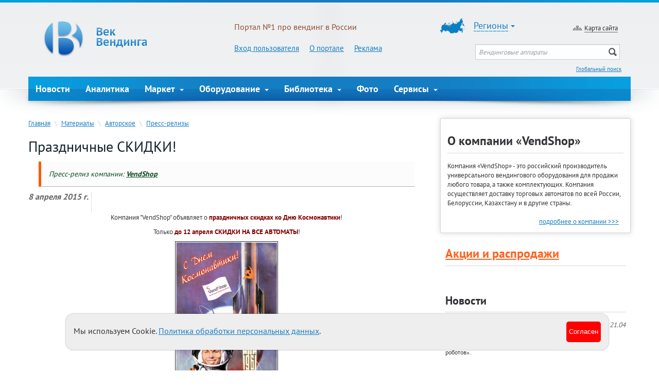

--- FILE ---
content_type: text/html; charset=utf-8
request_url: https://veq.ru/catalog/press-release/doc/4429
body_size: 12820
content:

<!DOCTYPE html>
<html lang="ru">
<head>
<meta charset="utf-8" />
<title>Праздничные СКИДКИ! | Век вендинга</title>
<meta Name="DESCRIPTION" Content="" />
<meta name="KEYWORDS" Content="" />    
<meta name="viewport" content="width=device-width, initial-scale=1" />
<link href="/css/gf.css" rel="stylesheet" />
<link href="/css/bootstrap.css" rel="stylesheet"/>
<link href="/css/bootstrap-responsive.css" rel="stylesheet"/>
<link href="/css/design.css?v2" rel="stylesheet"/>
<!--[if lt IE 9]>
      <script src="//cdnjs.cloudflare.com/ajax/libs/html5shiv/3.6.1/html5shiv.js"></script>
    <![endif]-->
<link href="/css/veq.css?v5" rel="stylesheet" type="text/css"/>
<link href="/css/forum.css" rel="stylesheet" type="text/css"/>
<link rel="canonical" href="https://veq.ru/catalog/press-release/doc/4429"/>
<meta name="robots" content="noyaca"/>
<meta name="robots" content="noodp"/>
<link rel="stylesheet" href="/css/font-awesome.css"/>
<meta name='yandex-verification' content='6c37961e836795e7' /> 
<meta name="google-site-verification" content="5kIbk0VGY7QJyJT03ZbRvtgWoSa4NJtttJdJr-ioYL0" />
<link rel="shortcut icon" href="/fav-veq-ru.ico"/>
<link rel="icon" type="image/ico" href="/fav-veq-ru.ico"/>

<script src="/jquery/jquery-1.9.1.js"></script>
<script src="/jquery/ui/jquery.ui.core.js"></script>
<script src="/jquery/ui/jquery.ui.datepicker.js"></script><script src="/jquery/ui/i18n/jquery.ui.datepicker-ru.js"></script>
<link rel="stylesheet" href="/jquery/themes/base/jquery.ui.all.css" />

<meta property="og:type" content="website" />
<meta property="og:url" content="" />
<meta property="og:title" content="Праздничные СКИДКИ! | Век вендинга" />  
<meta property="og:description" content="" /> 

</head>
<body  >

 




<div class="header sinline">
  <div class="container">
    <div class="row">
      <div class="span4"> <a class="brand" href="/" title="Интернет-портал Век Вендинга"><img src="/images/logo.png" alt="Интернет-портал Век Вендинга" /></a> </div>
      <div class="span4">
        <div class="slogan">
            Портал №1 про вендинг в России
        </div>
        <ul class="main-menu">
          <li><a href="/user/welcome.aspx" rel="nofollow">Вход пользователя</a></li>
          <li><a href="/info/portal.aspx">О портале</a></li><li><a href="/info/adv.aspx">Реклама</a></li>
        </ul>


          
      </div>
      <div class="span4">
        
        <div class="region dropdown"> <a class="dropdown-toggle" data-toggle="dropdown" href="/region/"><span>Регионы</span> <b class="caret"></b></a>
          <ul class="dropdown-menu regions-dropdown-menu">
            <li><a href="/region/">Все регионы</a></li>
            
		            <li><a HREF="/region/city.aspx?city_id=1" title="Торговые автоматы в Москва">Москва</a></li>
	            
		            <li><a HREF="/region/city.aspx?city_id=2" title="Торговые автоматы в Санкт-Петербург">Санкт-Петербург</a></li>
	            
		            <li><a HREF="/region/city.aspx?city_id=23" title="Торговые автоматы в Владивосток">Владивосток</a></li>
	            
		            <li><a HREF="/region/city.aspx?city_id=13" title="Торговые автоматы в Волгоград">Волгоград</a></li>
	            
		            <li><a HREF="/region/city.aspx?city_id=15" title="Торговые автоматы в Воронеж">Воронеж</a></li>
	            
		            <li><a HREF="/region/city.aspx?city_id=4" title="Торговые автоматы в Екатеринбург">Екатеринбург</a></li>
	            
		            <li><a HREF="/region/city.aspx?city_id=19" title="Торговые автоматы в Ижевск">Ижевск</a></li>
	            
		            <li><a HREF="/region/city.aspx?city_id=25" title="Торговые автоматы в Иркутск">Иркутск</a></li>
	            
		            <li><a HREF="/region/city.aspx?city_id=8" title="Торговые автоматы в Казань ">Казань </a></li>
	            
		            <li><a HREF="/region/city.aspx?city_id=17" title="Торговые автоматы в Краснодар">Краснодар</a></li>
	            
		            <li><a HREF="/region/city.aspx?city_id=14" title="Торговые автоматы в Красноярск">Красноярск</a></li>
	            
		            <li><a HREF="/region/city.aspx?city_id=34" title="Торговые автоматы в Липецк">Липецк</a></li>
	            
		            <li><a HREF="/region/city.aspx?city_id=5" title="Торговые автоматы в Нижний Новгород">Нижний Новгород</a></li>
	            
		            <li><a HREF="/region/city.aspx?city_id=26" title="Торговые автоматы в Новокузнецк">Новокузнецк</a></li>
	            
		            <li><a HREF="/region/city.aspx?city_id=3" title="Торговые автоматы в Новосибирск">Новосибирск</a></li>
	            
		            <li><a HREF="/region/city.aspx?city_id=7" title="Торговые автоматы в Омск">Омск</a></li>
	            
		            <li><a HREF="/region/city.aspx?city_id=28" title="Торговые автоматы в Оренбург">Оренбург</a></li>
	            
		            <li><a HREF="/region/city.aspx?city_id=31" title="Торговые автоматы в Пенза">Пенза</a></li>
	            
		            <li><a HREF="/region/city.aspx?city_id=12" title="Торговые автоматы в Пермь">Пермь</a></li>
	            
		            <li><a HREF="/region/city.aspx?city_id=10" title="Торговые автоматы в Ростов-на-Дону">Ростов-на-Дону</a></li>
	            
		            <li><a HREF="/region/city.aspx?city_id=30" title="Торговые автоматы в Рязань">Рязань</a></li>
	            
		            <li><a HREF="/region/city.aspx?city_id=6" title="Торговые автоматы в Самара">Самара</a></li>
	            
		            <li><a HREF="/region/city.aspx?city_id=16" title="Торговые автоматы в Саратов">Саратов</a></li>
	            
		            <li><a HREF="/region/city.aspx?city_id=1138" title="Торговые автоматы в Севастополь">Севастополь</a></li>
	            
		            <li><a HREF="/region/city.aspx?city_id=1139" title="Торговые автоматы в Симферополь">Симферополь</a></li>
	            
		            <li><a HREF="/region/city.aspx?city_id=548" title="Торговые автоматы в Сочи">Сочи</a></li>
	            
		            <li><a HREF="/region/city.aspx?city_id=18" title="Торговые автоматы в Тольятти">Тольятти</a></li>
	            
		            <li><a HREF="/region/city.aspx?city_id=35" title="Торговые автоматы в Тула">Тула</a></li>
	            
		            <li><a HREF="/region/city.aspx?city_id=27" title="Торговые автоматы в Тюмень">Тюмень</a></li>
	            
		            <li><a HREF="/region/city.aspx?city_id=20" title="Торговые автоматы в Ульяновск">Ульяновск</a></li>
	            
		            <li><a HREF="/region/city.aspx?city_id=11" title="Торговые автоматы в Уфа ">Уфа </a></li>
	            
		            <li><a HREF="/region/city.aspx?city_id=24" title="Торговые автоматы в Хабаровск">Хабаровск</a></li>
	            
		            <li><a HREF="/region/city.aspx?city_id=9" title="Торговые автоматы в Челябинск">Челябинск</a></li>
	            
		            <li><a HREF="/region/city.aspx?city_id=21" title="Торговые автоматы в Ярославль">Ярославль</a></li>
	            
          </ul>
        </div>
          

        <div class="map"> <a href="/info/map.aspx">Карта сайта</a></div>
        <div class="search">
          <form class="form-search" action="/GlobalSearch.aspx" method="post" onsubmit="yaCounter249028.reachGoal('globalsearchclick');">
            <input type="text" name="text" placeholder="Вендинговые аппараты" onFocus="if (this.value == 'Поиск по порталу') { this.value=''; }" >
          </form>
        
          <div class="text-right" style="min-height:10px;"><a class="search_link" href="/GlobalSearch.aspx">Глобальный поиск</a></div>
          
        </div>
      </div>
    </div>
    <div class="navbar">
      <ul class="nav">
        <li> <a href="/catalog/news">Новости</a> </li>
        <li> <a href="/catalog/analitika">Аналитика</a> </li>
        <li class="dropdown">
          <a class="dropdown-toggle" data-toggle="dropdown" href="/market/">Маркет <b class="caret"></b></a>
          <ul class="dropdown-menu">
            <li><a href="/market/">Маркет</a></li>
            <li><a href="/ingredienty/" title="Ингредиенты и наполнители">Заполняшки</a></li>
            <li><a href="/market/price.aspx">Прайс-лист</a></li>
            <li><a href="/market/company-yandex-map.aspx">Компании на Яндекс.Карте</a> </li>
            <li><a href="/market/company-list.aspx">Каталог компаний</a> </li>
            <li><a href="/market/equipment.aspx">Вендинговое оборудование</a></li>
            <li><a href="/market/instruction-list.aspx">Инструкции</a></li>
            <li><a href="/market/service.aspx">Услуги</a></li>
            <li><a href="/market/novinki.aspx">Новинки</a></li>
            <li><a href="/otzyvy/">Отзывы</a></li>
            <li><a href="/market/video.aspx">Оборудование с видео</a></li>
            <li><a href="/stock/" title="Акции и распродажи на вендинг-рынке">Акции</a></li>
          </ul>
        </li>
        <li class="dropdown">
        <a class="dropdown-toggle" data-toggle="dropdown" href="/market/equipment.aspx">Оборудование <b class="caret"></b></a>
        <ul class="dropdown-menu">
        <li><a href="/market/equipment.aspx" title="Все типы вендинг оборудования">Каталог вендингового оборудования</a></li>
        
            <li><a href="/market/kofeynye_apparaty" title="Вендинговые кофейные автоматы">Кофейные аппараты</a></li>
            
            <li><a href="/market/snekovye_apparaty" title="Вендинговые снековые аппараты">Снековые автоматы</a></li>
            
            <li><a href="/market/avtomatizirovannye_vendingovye_magaziny" title="Автоматизированные вендинговые магазины">Вендинговые магазины</a></li>
            
            <li><a href="/market/torgovye_avtomaty" title="Аппараты по продаже продуктов питания">Торговые автоматы пищевых продуктов</a></li>
            
            <li><a href="/market/torgovye_avtomaty_napitkov_v_rozliv" title="Торговые автоматы напитков в розлив">Автоматы напитков</a></li>
            
            <li><a href="/market/mekhanicheskie_torgovye_avtomaty" title="Механические аппараты (мини-автоматы)">Механические торговые автоматы</a></li>
            
            <li><a href="/market/platezhnye_terminaly_kioski" title="Платежные терминалы, информационные киоски">Платежные терминалы и киоски</a></li>
            
            <li><a href="/market/vendingovye_avtomaty_uslug" title="Вендинговые автоматы по оказанию услуг">Автоматы услуг</a></li>
            
            <li><a href="/market/detskie_vendingovye_avtomaty" title="Развлекательное вендинговое оборудование для детей">Детские вендинговые автоматы</a></li>
            
            <li><a href="/market/torgovye_avtomaty_neprodovolstvennyh_tovarov" title="Торговые автоматы непродовольственных товаров">Автоматы по продаже вещей</a></li>
            
            <li><a href="/market/dopolnitelnoe_oborudovanie" title="Дополнительное оборудование для вендинга">Дополнительное оборудование</a></li>
            
            <li><a href="/market/platezhnye_sistemy" title="Платежные системы для вендинга">Платежные системы</a></li>
            
            <li><a href="/market/telemetriya" title="Телеметрия">Телеметрия</a></li>
            
            <li><a href="/market/robots" title="Робото-техника">Роботы</a></li>
            
            <li class="divider"></li>
            <li><a href="/market/novinki.aspx" title="Новинки вендинговых аппаратов">Новинки</a></li>
            <li><a href="/market/rossijskie-vendingovye-apparaty.aspx">Российские вендинговые аппараты</a></li>
            <li><a href="/market/vendingovye-apparaty.aspx">О вендинговых аппаратах</a></li>
        </ul>
        </li> 
        <li class="dropdown">
        <a class="dropdown-toggle" data-toggle="dropdown" href="/catalog/lib.aspx">Библиотека <b class="caret"></b></a>
        <ul class="dropdown-menu">
            <li><a href="/vending_dlya_nachinayushhix.aspx">Вендинг для начинающих</a></li>
        
            <li><a href="/catalog/vending-pravo" title="Законодательство и вендинг - федеральные законы, правовые акты, законопроекты по вендингу">Правовая база</a></li>
            
            <li><a href="/catalog/vending-nalog" title="Вендинг и УСН, ЕНВД, Патент, Письма Минфина, ФНС, ПФР и другое по налогам">Налоговая база</a></li>
            
            <li><a href="/catalog/buh" title="Бухгалтерия в вендинге, регистрация ИП и ООО, документы">Бухгалтерия и регистрация</a></li>
            
            <li><a href="/catalog/encyclopaedia" title="Термины и определения в мире вендинга">Энциклопедия</a></li>
            
            <li><a href="/catalog/exibition" title="Список выставок и мероприятий по вендингу">Вендинг выставки</a></li>
            
            <li><a href="/catalog/vending-faq" title="Часто задаваемые вопросы, вендинг FAQ, ЧАВО.">Вопрос-ответ</a></li>
            
            <li><a href="/catalog/vending-help" title="Справочники и справочная информация, которая используется в вендинге">Справочники</a></li>
            
            <li><a href="/catalog/interesnye-fakty-o-vendinge" title="Необычные и интересные факты о торговых автоматах">Интересные факты о вендинге</a></li>
            
            <li><a href="/catalog/vending_global" title="">Вендинг в мире</a></li>
            
            <li><a href="/catalog/collection-list.aspx">Коллекции материалов</a></li>
            <li><a href="/catalog/tag.aspx">Облаков тегов</a></li>
            <li><a href="/catalog/fresh.aspx">Свежие материалы</a></li>
        </ul>
        </li> 
          <li class="dropdown"> <a href="/catalog/foto.aspx">Фото</a> </li>
          <li class="dropdown"><a class="dropdown-toggle" data-toggle="dropdown" href="#">Сервисы <b class="caret"></b></a>
              <ul class="dropdown-menu">
                <li><a href="/ingredienty/" title="Ингредиенты и наполнители">Заполняшки</a></li>
                <li><a href="/point/">Вендинг-Точки</a></li>
                <li><a href="/desk/">Доска объявлений</a></li>
                <li><a href="/compass/">Вендинг.Компас</a></li>
                <li><a href="/forum/">Вендинг-Форум</a></li>
                <li><a href="/tender/">Тендеры</a></li>
                <li><a href="/market/company-yandex-map.aspx">Компании на Яндекс.Карте</a> </li>
                <li><a href="/market/summa_propisyu.aspx">Сумма прописью</a></li>
                <li><a href="/GlobalSearch.aspx">Глобальный поиск по порталу</a></li>
                <li><a href="/YandexSearch.aspx">Яндекс.Поиск</a></li>
              </ul>
          </li>
      </ul>
      <select class="menu-navigator" id="yw1">
        <option value="/" selected="selected">Главная</option>
        <option value="/market/equipment.aspx">Вендинговые аппараты</option>
        <option value="/ingredienty/">Заполняшки</option>
        <option value="/market/price.aspx">Прайс-лист</option>
        <option value="/market/company-yandex-map.aspx">Компании на Яндекс.Карте</option>
        <option value="/desk/">Доска объявлений</option>
        <option value="/forum/">Форум</option>
      </select>
    </div>
    
    <!-- FlowerEmt -->

      
  </div>
</div>



<div class="container">
  <div class="contant">

 


<div class="container">
<div class="row">
    <div class="span8">
    
        <div><a href="/">Главная</a> <span class=divider>\</span>  <a href="/catalog/">Материалы</a>  <span class=divider>\</span>  <a href="/catalog/author">Авторское</a> <span class=divider>\</span>  <a href="/catalog/press-release">Пресс-релизы</a></div>
        <br>
        
        <h1>Праздничные СКИДКИ!</h1>
        
        <div class="citata" style="color: #074B1F;">Пресс-релиз компании: 
            <a href="/company/vendshop" style="color: #074B1F;"><b>VendShop</b></a></div>
        

        <div class="doc_header">
            <p style="min-height:40px;" class="big date-item-left"><b>8 апреля 2015 г.</b></p>
            <p>
                 
            </p>
        </div>
        <br>
        <table width="100%" cellpadding=0 border=0><tr><td>
            <div class=article>
                <p style="text-align: center;">Компания &quot;VendShop&quot; объявляет о <span style="color:#800000;"><strong>праздничных скидках ко Дню Космонавтики</strong></span>!</p>

<p style="text-align: center;">Только <strong><span style="color:#800000;">до 12 апреля</span></strong> <span style="color:#800000;"><strong>СКИДКИ НА ВСЕ АВТОМАТЫ</strong></span>!</p>

<table align="center" border="1" cellpadding="1" cellspacing="1" style="width: 200px;">
	<tbody>
		<tr>
			<td><img alt="День космонавтики " src="/file.ashx?action=editor-image&amp;id=20013" style="width: 200px; height: 291px;" /></td>
		</tr>
	</tbody>
</table>

<p style="text-align: center;"><strong>Подробности по телефону: 8-800-775-73-49. Звоните!</strong></p>

<p style="text-align: center;"><strong>E-mail: <a href="mailto:info@vend-shop.com">info@vend-shop.com</a></strong></p>
            </div>
            <br>
            <div></div>
        </td></tr></table>
        <br />
        <div class="alert alert-warning">
            <b>При перепечатке материала обязательна активная гиперссылка на данную страницу!</b>
        </div>

        
     

<br />
<div>
 
</div>

        <br>    
        <h3>Связанные материалы</h3>
        

        

<br>
<div>
<a name="comments"></a>
<h3>Комментарии (0) 
  
</h3>



   Для того, чтобы оставлять комментарии, необходимо войти на портал. 
<a rel="nofollow" href="#loginWidget" role="button" data-toggle="modal"><b>Вход с паролем</b></a>

  <table cellpadding="5">

</table>




</div> 
        <br>    
    

        
<div class="example" style="padding-bottom:15px;">
<a class="big" href="/market/torgovye_avtomaty_po_prodazhe_pishevyh_produktov">Торговые автоматы</a> 
    и <a class="big orange" href="/market/equipment.aspx" title="Каталог вендинговых аппаратов">вендинговое оборудование</a>
</div>
<br />


<div class="block-inner">
  <img src="https://veq.ru/files/equipment-preview/equipment-preview-gpe_vendors_dbx_800_dbx_800.jpg" style="max-height:120px;max-width:120px;margin-right:10px;" alt="DBX 800" align="left" />
  <a href="/market/equipment-item.aspx?equipment_id=127"><b>DBX 800</b></a><br>
    Вендинговое <a href="/market/brand/gpe_vendors">оборудование GPE Vendors</a><br>
    <div class=small>
        Кофе автомат, 25 видов напитков на основе 6 наполнителей<br>
    </div>
</div>
<br>

<div class="block-inner">
  <img src="https://veq.ru/files/equipment-preview/equipment-preview-sielaff_cis_500_sielaff.jpg" style="max-height:120px;max-width:120px;margin-right:10px;" alt="CIS 500" align="left" />
  <a href="/market/equipment-item.aspx?equipment_id=849"><b>CIS 500</b></a><br>
    Вендинговое <a href="/market/brand/sielaff">оборудование Sielaff</a><br>
    <div class=small>
        Кофейный автомат на растворимых ингредиентах<br>
    </div>
</div>
<br>

 

        

<br />
<div>
 
</div>
        
    
    </div>
    <div class="span4">
    
        
        <div class="block-vend">
        <h2 class="main"><a href="/company/vendshop">О компании &laquo;VendShop&raquo;</a></h2>
            <div>
                Компания «VendShop» - это российский производитель универсального вендингового оборудования для продажи любого товара, а также комплектующих.  Компания осуществляет доставку торговых автоматов по всей России, Белоруссии, Казахстану и в другие страны.
            </div>
                
            <img src=/i/e.gif width=1 height=10><br>
            <div align=right>
                <a href="/company/vendshop" class=all>подробнее о компании >>></a>&nbsp; &nbsp;
            </div>
        </div>
        <!-- FlowerEmt -->
        <!-- FlowerEmt -->
        <!-- FlowerEmt -->
        <!-- FlowerEmt -->

        
<div class="block-inner">
<div class="block_header"><a class="orange" href="/stock/">Акции и распродажи</a></div>

</div> 

         
        
        <img src=/i/e.gif width=1 height=5><br>
        
        
<div class="block-inner">
<div class="rubrika"><a href="/catalog/news/">Новости</a></div>

  <div class="obj-item">
    <p class="date-item">21.04</p>
    <a href="/catalog/robots/doc/7103">«Битва роботов» 2023</a>
    <p class="anons small">На Госуслугах завершился приём заявок на участие в международном чемпионате инженерных команд «Битва роботов».</p>
    <div style="visibility:hidden;">
        <a class="kras small" href="/catalog/robots/doc/7103#comments">Комментарии (0)</a></div>
  </div>

  <div class="obj-item">
    <p class="date-item">31.03</p>
    <a href="/catalog/new-legislation/doc/7102">Маркировка напитков</a>
    <p class="anons small">Минпромторг предложил начать проводить эксперимент по маркировке некоторых видов безалкогольных напитков в мае этого года.</p>
    <div style="visibility:hidden;">
        <a class="kras small" href="/catalog/new-legislation/doc/7102#comments">Комментарии (0)</a></div>
  </div>

  <div class="obj-item">
    <p class="date-item">23.03</p>
    <a href="/catalog/technology-news-vending/doc/7101">Первый роботизированный ПВЗ появился в России</a>
    <p class="anons small">В Санкт-Петербурге «Почта России» открыла первый в России роботизированный пункт приема и выдачи заказов.</p>
    <div style="visibility:hidden;">
        <a class="kras small" href="/catalog/technology-news-vending/doc/7101#comments">Комментарии (0)</a></div>
  </div>

  <div class="obj-item">
    <p class="date-item">17.03</p>
    <a href="/catalog/news-ingredients-vending/doc/7100">РЖД от открывают собственную сеть кофеен</a>
    <p class="anons small">РЖД начали открывать на российских вокзалах собственную сеть кофеен под названием «Вокзалы России».</p>
    <div style="visibility:hidden;">
        <a class="kras small" href="/catalog/news-ingredients-vending/doc/7100#comments">Комментарии (0)</a></div>
  </div>

  <div class="obj-item">
    <p class="date-item">01.03</p>
    <a href="/catalog/new-legislation/doc/7099">Мораторий на внеплановые проверки ККТ</a>
    <p class="anons small">Постановлением Правительства РФ от 29.12.2022 года №2516 «О внесении изменений в постановление Правительства Российской Федерации от 10 марта 2022 г.№336» на 2023 год продлён мораторий на внеплановые проверки ККТ.</p>
    <div style="visibility:hidden;">
        <a class="kras small" href="/catalog/new-legislation/doc/7099#comments">Комментарии (0)</a></div>
  </div>

</div> 
        
        <img src=/i/e.gif width=1 height=1><br>

        
<div class="block-inner">
<div class="rubrika"><a href="/forum/">Форум</a></div>

<div class="forum-item">
  <h4 class="header-forum"><a href="/forum/topic.aspx?topic_id=1933">шалит монетопрёмник</a></h4>
  <p class="forum-author">
    Обновление 
    <font color=maroon>11.01.23 09:57</font>
    от 
    <nobr>alexii72 
    <a style="text-decoration:none;" href="/forum/topic.aspx?topic_id=1933&page=1#me9060"><i class="icon-circle-arrow-right"></i></a>
    </nobr>
  </p>
</div>

<div class="forum-item">
  <h4 class="header-forum"><a href="/forum/topic.aspx?topic_id=1932">Кондомат IMC-4 Авангард</a></h4>
  <p class="forum-author">
    Обновление 
    <font color=maroon>17.11.22 15:03</font>
    от 
    <nobr>qwertyshka 
    <a style="text-decoration:none;" href="/forum/topic.aspx?topic_id=1932&page=1#me9056"><i class="icon-circle-arrow-right"></i></a>
    </nobr>
  </p>
</div>

<div class="forum-item">
  <h4 class="header-forum"><a href="/forum/topic.aspx?topic_id=1931">Помогите в выборе вейндингового кофе аппарата</a></h4>
  <p class="forum-author">
    Обновление 
    <font color=maroon>18.10.22 18:04</font>
    от 
    <nobr>guMKa 
    <a style="text-decoration:none;" href="/forum/topic.aspx?topic_id=1931&page=1#me9055"><i class="icon-circle-arrow-right"></i></a>
    </nobr>
  </p>
</div>

<div class="forum-item">
  <h4 class="header-forum"><a href="/forum/topic.aspx?topic_id=1930">Отзывы о компании &laquo;СмартВенд&raquo;</a></h4>
  <p class="forum-author">
    Обновление 
    <font color=maroon>14.09.22 16:34</font>
    от 
    <nobr>burmeister 
    <a style="text-decoration:none;" href="/forum/topic.aspx?topic_id=1930&page=1#me9054"><i class="icon-circle-arrow-right"></i></a>
    </nobr>
  </p>
</div>

<div class="forum-item">
  <h4 class="header-forum"><a href="/forum/topic.aspx?topic_id=1844">Финансирование вендингового бизнеса</a></h4>
  <p class="forum-author">
    Обновление 
    <font color=maroon>09.09.22 07:40</font>
    от 
    <nobr>naruyi 
    <a style="text-decoration:none;" href="/forum/topic.aspx?topic_id=1844&page=1#me9053"><i class="icon-circle-arrow-right"></i></a>
    </nobr>
  </p>
</div>


</div> 
        

        <img src=/i/e.gif width=1 height=15 border=0><br>

         

          
    </div>
</div>
</div>      




<br>

<div class=br-item>
<!-- FlowerEmt -->
</div>

<br>
  </div>
</div>
<div class="footer">
  <div class="container">
    <div class="row">
      <div class="span2">
        <div class="block-inner">
          <h5>Маркет</h5>
          <ul class="nav-footer">
          <li><a href="/market/equipment.aspx">Вендинговое оборудование</a></li><li><a href="/market/novinki.aspx">Новинки</a></li><li><a href="/market/price.aspx">Прайс-лист</a></li><li><a href="/market/company-yandex-map.aspx">Компании на Яндекс.Карте</a> </li><li><a href="/market/company-list.aspx">Каталог компаний</a> </li><li><a href="/market/instruction-list.aspx">Инструкции</a></li><li><a href="/otzyvy/">Отзывы</a></li><li><a href="/market/rossijskie-vendingovye-apparaty.aspx">Российские вендинговые аппараты</a></li><li><a href="/stock/" title="Акции и распродажи">Акции</a></li>
          </ul>
        </div>
      </div>
      <div class="span2">
        <div class="block-inner">
          <h5>Сервисы</h5>
          <ul class="nav-footer">
            <li><a href="/ingredienty/" title="Ингредиенты и наполнители">Заполняшки</a></li>
            <li><a href="/compass/">Вендинг.Компас</a></li>
            <li><a href="/forum/">Вендинг-Форум</a></li><li><a href="/desk/">Доска объявлений</a></li><li><a href="/point/">Вендинг-Точки</a></li>
            <li><a href="http://logv.ru/" target=_blank>Рейтинг сайтов</a> </li>
            <li><a href="/tender/">Тендеры</a></li><li><br/><a href="/GlobalSearch.aspx">Поиск по порталу</a></li><li><a href="/YandexSearch.aspx">Яндекс.Поиск</a></li>
          </ul>
        </div>
      </div>
      <div class="span2">
        <div class="block-inner">
          <h5>Библиотека</h5>
          <ul class="nav-footer">
            <li><a href="/catalog/vending-pravo" title="Законодательная база вендинга - ФЗ, правовые акты, законопроекты по вендингу">Правовая база</a></li><li><a href="/catalog/vending-nalog" title="Вендинг и УСН, ЕНВД, Патент, Письма Минфина и другое по налогам" >Налоговая база</a></li><li><a href="/catalog/exibition">Выставки</a></li><li><a href="/catalog/vending-interview">Интервью</a></li><li><a href="/catalog/analitika-security">Безопасность</a></li><li><a href="/catalog/vending-faq">Вопрос-ответ</a></li><li><a href="/catalog/vending_global">Вендинг в мире</a></li>
          </ul>
        </div>
      </div>
      <div class="span2">
        <div class="block-inner">
          <h5>О портале</h5>
          <ul class="nav-footer">
            <li><a href="/info/contact.aspx">Контакты</a></li><li><a href="/info/portal.aspx">О портале</a></li><li><a href="/info/partners.aspx">Партнеры</a></li><li><a href="/banner/">Наши баннеры</a></li><li><a href="/info/adv.aspx">Реклама</a></li>
            <li><a href="/" title="Главная страница отраслевого вендинг-портала">Главная</a></li>
          </ul>
            <div style="padding-top:30px;">
                <noindex>
                Мы в 
                <a href="//www.vk.com/veqru" rel="nofollow" target="_blank"><img src="/i/soc/vkontakte.png" alt="Век Вендинга в ВКонтакте" /></a>
                
                </noindex>
            </div>
        </div>
      </div>
      <div class="span4">
        <div class="block-inner" align="right">
          <p><!--LiveInternet counter--><script type="text/javascript">
document.write("<a href='//www.liveinternet.ru/click' "+
"target=_blank><img src='//counter.yadro.ru/hit?t21.2;r"+
escape(document.referrer)+((typeof(screen)=="undefined")?"":
";s"+screen.width+"*"+screen.height+"*"+(screen.colorDepth?
screen.colorDepth:screen.pixelDepth))+";u"+escape(document.URL)+
";"+Math.random()+
"' alt='' title='LiveInternet: показано число просмотров за 24"+
" часа, посетителей за 24 часа и за сегодня' "+
"border='0' width='88' height='31'><\/a>")
</script><!--/LiveInternet--></p>
          <img src="/i/e.gif" height=1 width=1 /><br>
          <p>
<!-- Yandex.Metrika informer --> 
<a href="https://metrika.yandex.ru/stat/?id=249028&amp;from=informer" target="_blank" rel="nofollow"><img src="https://informer.yandex.ru/informer/249028/3_0_EFEFEFFF_EFEFEFFF_0_pageviews" style="width:88px; height:31px; border:0;" alt="Яндекс.Метрика" title="Яндекс.Метрика: данные за сегодня (просмотры, визиты и уникальные посетители)" class="ym-advanced-informer" data-cid="249028" data-lang="ru" /></a> 
<!-- /Yandex.Metrika informer --> 
<!-- Yandex.Metrika counter --> 
<script type="text/javascript"> (function (d, w, c) { (w[c] = w[c] || []).push(function() { try { w.yaCounter249028 = new Ya.Metrika({ id:249028, clickmap:true, trackLinks:true, accurateTrackBounce:true, webvisor:true, trackHash:true }); } catch(e) { } }); var n = d.getElementsByTagName("script")[0], s = d.createElement("script"), f = function () { n.parentNode.insertBefore(s, n); }; s.type = "text/javascript"; s.async = true; s.src = "https://mc.yandex.ru/metrika/watch.js"; if (w.opera == "[object Opera]") { d.addEventListener("DOMContentLoaded", f, false); } else { f(); } })(document, window, "yandex_metrika_callbacks"); </script> 
<noscript><div><img src="https://mc.yandex.ru/watch/249028" style="position:absolute; left:-9999px;" alt="" /></div></noscript> 
<!-- /Yandex.Metrika counter -->
          </p>
        </div>
      </div>
    </div>
    <div class="row">
      <div class="span9">
        <div class="block-inner">
<p>2009 &copy; Век Вендинга - тематический <a href="//veq.ru" class="white" style="text-decoration:none;">вендинг</a> портал<br />
<div class="silver2">
При перепечатке материалов портала активная гиперссылка на veq.ru обязательна.
</div>
<a href="/info/agree.aspx">Условия использования</a> | <a href="/info/adv.aspx">Реклама на портале</a> | <a href="/banner/">Наши баннеры</a> |  <a href="/info/map.aspx">Карта сайта</a>   | <a href="/info/contact.aspx">Контакты</a>  
<br />

</p>
        </div>
      </div>
      <div class="span3">
        <div class="block-inner">

<!-- StiklerLog -->
<script language="javascript">
    Md = document; Ms = screen; s = "<img src='https://counter.stikler.ru/hit.aspx?sid=77&r=" + escape(Md.referrer) + "&pg=" + escape(window.location.href);
    s += "&wh=" + Ms.width + "x" + Ms.height + "' border=0 width=1 height=1 alt='StiklerLog'>"; Md.write(s); </script>
<noscript><img src='https://counter.stikler.ru/hit.aspx?sid=77' alt='StiklerLog' border=0 width=1 height=1></noscript> 


        </div>
      </div>
    </div>
  </div>
</div>



<div class="cookie-banner" style="display:none;">
<p>Мы используем Cookie. <a href="/info/agree.aspx">Политика обработки персональных данных</a>.</p>
    <button class="closer">Согласен</button>
</div>
<style>
.cookie-banner {
  position: fixed;
  bottom: 40px;
  left: 10%;
  right: 10%;
  width: 80%;
  padding: 5px 14px;
  display: flex;
  align-items: center;
  justify-content: space-between;
  background-color:  #eee;
  border-radius: 15px;
  box-shadow: 0 0 2px 1px rgba(0, 0, 0, 0.2);
  padding:15px;font-size:12pt;line-height: 22px;
}
.closer {
  height: 40px;
  background-color: #ff0000;
  border: none;
  color: white;
  cursor: pointer;
  font-size:10pt;
  padding:5px;
  border-radius: 5px;
}
</style>
<script type="text/javascript">
    //alert(localStorage.getItem('cookVeq'));
    if (localStorage.getItem('cookVeq') != 'Yes3') {
        $('.cookie-banner').delay(2000).fadeIn();
    };
    $('.closer').click(function () {
        $('.cookie-banner').fadeOut();
        localStorage.setItem('cookVeq', 'Yes3');
    })
</script>
</body>
</html>
<script type="text/javascript" src="/js/bootstrap.js"></script>
<script type="text/javascript" src="/js/flash.js"></script>
 





--- FILE ---
content_type: text/css
request_url: https://veq.ru/css/veq.css?v5
body_size: 4506
content:
label { display: inline-block; margin: 1px; padding:7px; padding-right:30px; }

.title label {
    display: inline;
    margin: 5px;
    color: #ff611e;
    font-size: 14pt;
}

form {
  margin: 0 0 0 0;
}

.tdn { text-decoration: none; }
/* -------  color classes ------- */
.white {color: #ffffff; }
.silver {color: #E2E2E2; }
.silver2 {color: silver; }
.ser {color: #9D9D9D; }
.yellow {color: #FBD80C; }
.golub {color: #A1CCEF; }
.sin { color: #07689D; }
.sin7 { color: #0C77BE; }
.kras { color: #ff611e; }
.yellow2 { color: #FEF7B8; }
/*.col { color: #2E6A9C; }*/
.braun { color: #904d30; }
.orange{ color: #ff611e; }
.c-orange{ color: #ff611e; }
.error { color: #ff611e; font-size: 12pt; font-weight: bold;}
.error2 {color: #ff611e;font-size: 12pt; font-weight: bold; }
.green { color: #52A452; }
.green2 { color: #074B1F; }
.gol2 { color: #7abeeb; }

/* -------  color background classes ------- */
.bgmain {
    background-color: #316D9F;
}
.bgmainKUP { background-color: #3E78A6; }
.bgsilver { background-color: #EFEFEF; }
.bggray { background-color: #E2E2E2; }
.bgkras { background-color: #811614; }
.bgsin { background-color: #1170B7; }
.bgcol { background-color: #2E6A9C; }
.bgyellow2 { background-color: #FEF7B8; }
.bgyellow { background-color: #FBD80C; }
.bgfiol { background-color: #D7E3F1; }
.bgwhite { background-color: #fff; }
.bggreenlight { background-color: #55AB55; }

.selected { font-weight: 700; }

.modalBackground { background-color:Gray; filter:alpha(opacity=70); opacity:0.7; }
.bgfilter { filter:alpha(opacity=80); opacity:0.8; }


/* -------  padding classes ------- */
.p0 { padding: 0; }
.pad5 { padding: 5px; }
.pad10 { padding: 10px; }
.pad15 { padding: 15px; }
.padt10 { padding-top: 10px; }
.padtb5 { padding-top: 5px; padding-bottom:5px; }

/* -------  margin classes ------- */
.m0 { margin: 0; }
.mar5 { margin: 5px; }
.mar10 { margin: 10px; }
.mar-top-10 { margin-top: 10px; }
.mar-bot-10 { margin-bottom: 10px; }

/* -------  size classes ------- */
.verysmall { font-size: 8pt; }
.small { font-size: 9pt; }
.mal { font-size: 10pt; }
.big { font-size: 12pt; }
.vbig { font-size: 14pt; }
.verybig { font-size: 18pt; }

/* -------  color border classes ------- */
.bor { border: 1px solid #767676; }
.bor7 { border: 1px solid #CCCCCC; }
.borbot { border-bottom: 1px solid #BCBCBC; }
.borsin { border: 1px solid #3E78A6; }
.borgreen { border: 1px solid #337333; }

.container7 {
    width: 99%;
}

.example {
padding: 15px 5px 5px 15px;
background-color: #EFEFEF;
border: 1px solid #ddd;
-webkit-border-radius: 4px;
-moz-border-radius: 4px;
border-radius: 4px;
}

.example1 {
padding: 15px 5px 5px 15px;
background-color: #D7E3F1;
border: 1px solid #ddd;
-webkit-border-radius: 4px;
-moz-border-radius: 4px;
border-radius: 4px;
}
.example2 {
padding: 5px;
background-color: #EFEFEF;
border: 1px solid #ddd;
-webkit-border-radius: 3px;
-moz-border-radius: 3px;
border-radius: 3px;
}

.linemenu {
padding: 8px 7px 7px 7px;
background-color: #D7E3F1;
border: 1px solid #ddd;
-webkit-border-radius: 3px;
-moz-border-radius: 3px;
border-radius: 3px;
margin-bottom: 10px;
}

.divider {
padding: 0 5px;
color: #ccc;
}


.flower-item {
    margin: 0 0 10px 0;
    text-align: center;
    width: 100%;
    max-width: 300px;
    z-index: 1000;
    display: inline-block;
}

.left-menu {
    min-width:200px;
}

select
 {
  display: inline-block;
  height: 30px;
  padding: 4px 6px;
  margin: 3px;
  font-size: 14px;
  line-height: 20px;
  color: #555555;
  vertical-align: middle;
  -webkit-border-radius: 4px;
     -moz-border-radius: 4px;
          border-radius: 4px;
}

.copy {
    color: #ff611e;
    padding: 10px;
}

.margin10 { margin: 10px;}
.margin10left { margin-left: 10px; }

.cell-help {
    background-color: #f1f1f1; 
    border: solid 1px #fff;
    padding:3px;
}

.section-img {
	padding: 5px;
}

.col-left{
	width: 48%;
	float: left;
}

.col-right{
	width: 48%;
	float: right;
}

.article p {
	text-align:justify;
    padding-bottom: 5px;
}


.citata {
background: #FCFCFC;            
border: dotted #666 1px;        
border-left: solid #FF5A00 5px; 
border-top: none;               
border-right: none;
margin: 10px 20px;
padding: 15px;
color: #800;
font-style: italic;             
font-size: 14px;                

}

.citata2 {
border-left: solid #FF5A00 1px;
margin-left: 15px;
font-style: italic;
padding-left:10px;
}


.opredelenie {
    display: block;
    font-family: Cuprum, 'PT Sans', sans-serif;
    font-size: 12pt;
    /*border-left: solid #FF5A00 2px;*/
    background: #3f9edd;
    color: #fff;
    margin-left: 15px;
    padding-left: 10px;
    padding: 15px;
    line-height: 22px;
}


.video {
    background: #FCFCFC;
    border: dotted #666 1px;
    border-right: solid #e62117 5px;
    border-top: none;
    border-left: none;
    margin: 10px 20px;
    color: #800;
    font-style: italic;
    font-size: 14px;
    text-align: center;
    position: relative;
    padding-bottom: 56.25%;
    padding-top: 25px;
    height: 0;
}
.video iframe {
    position: absolute;
    top: 0;
    left: 0;
    width: 100%;
    height: 100%;
}
.LD {
    text-align: right;
    font-size: 11px;
}

/* ~~~~~~~~~~~~~~~~~~~~~~~ stock ~~~~~~~~~~~~~~~~~~~~~~~  */
a.stock_razdel {
	text-decoration: none;
    font-size: 18pt;
    font-weight: bold;
}

a.stock {
	text-decoration: none;
    font-size: 18px;
    font-weight: bold;
}

.stock-list-item {
    margin-bottom: 10px;
    font-size: 12pt;
    line-height:20px;
}

.stock-body {
    font-size:14pt;
    line-height:22px;
}

.stock-date {
    font-size:14pt;
    font-weight: bold;
}


.stock-contact {
    font-size:14pt;
    line-height:26px;
    padding: 8px 15px 8px 14px;
    margin-bottom: 10px;
    background-color: #f7f7f7;
}


.stock-company {
    font-size:16pt;
    line-height:28px;
    font-weight:bold;
    margin-bottom: 15px;
}

.stock-contact-phone {
    font-size:20pt;
    color: indianred;
    margin-bottom: 15px;
}

.stock-contact-another {
    font-size:12pt;
    line-height:20px;
    margin-bottom: 15px;
}

.stock-contact-mail {
    font-size:12pt;
    line-height:20px;
    margin-bottom: 15px;
}


a.stock-url {
    display: block;
    min-width:200px;
    background-color: #108DCF;
    color: #fff;
	text-decoration: none;
    padding: 12px 15px 12px 15px;
    font-size: 12pt;
    font-weight: bold;
    border-bottom: 2px solid #0E6CB6;
    border-right: 2px solid #0E6CB6;
    /*box-shadow: 0 0 10px rgb(14,108,182); /* Параметры тени */*/
}


a.stock-reklama {
    display: block;
    min-width: 300px;
    background-color: #108DCF;
    color: #fff;
	text-decoration: none;
    padding: 12px 15px 12px 15px;
    font-size: 16pt;
    font-weight: bold;
    border-bottom: 2px solid #0E6CB6;
    border-right: 2px solid #0E6CB6;
    /*box-shadow: 0 0 10px rgb(14,108,182); /* Параметры тени */*/
}

/* ~~~~~~~~~~~~~~~~~~~~~~~ отзывы ~~~~~~~~~~~~~~~~~~~~~~~  */
.otzyv-list .est {
    float: right;
    margin: -5px 0 0 0 !important;
    /*width: 220px;*/
}
.otzyv-list .est .plus {
    float: left;
    width: 30px;
    height: 30px;
    background: url(/i/ico/plus.png) no-repeat;
    margin-top: -2px;
    border: 0;
}
.otzyv-list .est .plus:hover{
    filter: grayscale(100%);
}
.otzyv-list .est div {
    float: left;
    margin: 4px 16px 0 5px;
}
.otzyv-list .est .minus {
    float: left;
    width: 30px;
    height: 30px;
    background: url(/i/ico/minus.png) no-repeat;
    margin-top: -2px;
    border: 0;
}
.otzyv-list .est .minus:hover {
   filter: grayscale(100%);
}
.otzyv-list .znak{
    color: #0066b3;
    font-size: 18pt;
    font-weight: 500;
}
.otzyv-list .equipment{
    /*color: #ed1b24;*/
    display: inline-block;
    margin: 0 0 8px 0;
    /*border-bottom: 1px solid #ed1b24;*/
}
.otzyv-list .name{
    color: #0066b3;
    margin: 5px 0 0 0;
    font-size: 12pt;
    font-weight: 500;
}
.otzyv-list .date{
    color: #999;
}
.otzyv-list-item {
    margin-top: 20px;
}

.otzyv-list-item .cont{
    padding:10px;
}

.otzyv-list-item-header {
    margin: 0;
    padding: 10px;
    padding-bottom: 5px;
    background-color: #efefef;
}


 a.otzyv-btn-add {
    font-size: 14pt;
    font-weight: 500;
    text-transform: uppercase;
    /*border: 2px solid #0066b3;*/
    border-radius: 3px;
    padding-top: 10px;
    padding-bottom: 10px;
    padding-left: 20px;
    padding-right: 20px;
}
a.otzyv-btn-add:hover {
    border: 1px solid red;
}
a.otzyv-in-btn-add {
    font-size: 12pt;
    font-weight: 500;
    border: 2px solid #0066b3;
    border-radius: 3px;
    padding-top: 5px;
    padding-bottom: 5px;
    padding-left: 10px;
    padding-right: 10px;
}
a.otzyv-in-btn-add:hover {
    border: 1px solid red;
}

/* ~~~~~~~~~~~~~~~~~~~~~~~ paging dop 2017-02-24 ~~~~~~~~~~~~~~~~~~~~~~~  */

.paging .pages {
    padding: 5px 10px;
}

.paging .active {
    background: #0066b3;
    font-size: 16px;
    color: #fff;
    padding: 5px 10px;
}
.paging span a.page {
    padding: 5px 10px;
    color: #999;
    font-size: 16px;
    float: left;
    border: 0;
    text-decoration: none;
}
.paging span a.page:hover {
    background: #0066b3;
    color: #fff;
}


/* ~~~~~~~~~~~~~~~~~~~~~~~ paging ~~~~~~~~~~~~~~~~~~~~~~~  */

.paging span {
    float: left;
    color: #999;
}

.paging a {
    color: #999;
    font-size: 16px;
    float: left;
    border: 0;
}

.sum_pages {
    float: right;
    color: #999;
}


.podcherk {
    color: #333437;
    font-weight: bold;
    padding-bottom: 5px;
    margin-bottom: 10px;
    border-bottom: #d6d6d7 solid 1px;
}

.inform {
    color: #3a87ad;
    background-color: #d9edf7;
    padding: 8px 35px 8px 14px;
    margin-bottom: 20px;
    text-shadow: 0 1px 0 rgba(255,255,255,.5);
    border: 1px solid #bce8f1;
    -webkit-border-radius: 4px;
    -moz-border-radius: 4px;
    border-radius: 4px;
}

/* 2017 addon */
.flt {
    padding: 15px 5px 5px 15px;
    background-color: #EFEFEF;
    border: 1px solid #ddd;
    -webkit-border-radius: 4px;
    -moz-border-radius: 4px;
    border-radius: 4px;
}
.flt .row {
    display: flex;
    flex-wrap: wrap;
    justify-content: space-around;
}

.flt .row .item {
    align-items: center;
}

.flt .row .item-right {
    float: right;
    align-items: center;
}

.stroka {
    display: flex;
    flex-wrap: wrap;
    justify-content: space-around;
    align-items: center;
    padding: 5px;
}
.stroka .hdr {
    text-align: right;
    align-items: center;
    flex-basis: 20%;
}
.stroka .item {
    align-items: center;
    flex-basis: 80%;
}

.helper{
    display: inline-block;
    background-color: #e9f1f7;
    padding: 5px;
    margin:5px; 
}

.anonse{
    display: inline-block;
    background-color: #ff611e;
    padding: 10px;
    margin:5px;
    font-size: 14px;
    color: #fff; 
}

.anonse a {
    color: #fff; 
}

/* flowers */
.flower-row {
    display: flex;
    flex-wrap: wrap;
    justify-content: space-around;
}

.flower-row .item {
    align-items: center;
}

.calendar {
	height: 60px;
	width: 55px;
	background-image: url('/images/calendar/back.gif ');
}
.calendar_month {
    padding-top: 2px;
	font-size: 12px;
	color: #fff;
}
.calendar_day {
	font-size: 20px;
	color: #074B1F;
	font-weight: bold;
}

.quantity {
    color: #fff;
    margin-right: 15px;
    line-height: 26px;
    background: #918b7e;
    padding: 0 20px 0 10px;
}

.reg-in-veq-ru {
    color: #B8B8B8;
}


.company_menu_panel {
    padding: 15px;
    margin: 0;
    background-color: #e9e9e9;
    color: #333333!important;
}
a.company_menu {
    vertical-align: middle;
    padding: 10px;
    line-height: 22px;
    margin: 0;
    color: #555555 !important;
    font-size: 14pt;
    display: inline-block;
}

a.company_feedback {
    display: block;
    vertical-align: middle;
    padding: 10px;
    line-height:32px;
    text-align: center;
    margin: 0;
    margin-top: 15px;
    color: #fff!important;
    background-color: #E67E22;
    font-size: 12pt;
    font-weight: 500;
    text-decoration: none;
}

a.rusmenu {
    display: block;
    padding: 5px;
    line-height: 22px;
    margin: 0;
    color: #555555 !important;
    font-size: 12pt;
}


a.equipment_kupit {
    display: block;
    vertical-align: middle;
    padding: 5px;
    line-height:28px;
    text-align: center;
    margin: 0;
    color: #fff!important;
    background-color: #E67E22;
    font-size: 12pt;
    font-weight: 500;
    text-decoration: none;
}

.search_menu {
    margin-top: 15px;
    background-color: #fff;
    border: 1px solid #CCCCCC;
}


.search_menu_item {
     padding: 10px;
     border-bottom: 1px solid #CCCCCC;
}

.search_menu_item:hover {
    background-color: #fafafa;
}

.search_menu_brand
{
    max-height: 214px;
    overflow-x: hidden;
    position: relative;
    padding: 10px 0;
    margin: 5px 0;
}

.search_menu_brand label
{
    margin: 0 5px;
    padding: 3px;
}


.search_menu_et_1
{
    margin: 5px 0;
}

.well2 {
    min-height: 100px;
    padding: 19px;
    padding-top: 10px;
    margin-bottom: 20px;
    background-color: #f5f5f5;
}


a.btn_cool {
    display: inline-block;
    color: white;
    text-decoration: none;
    padding: .5em 2em;
    font-size: 1.5em;
    outline: none;
    border-width: 2px 0;
    border-style: solid none;
    border-color: #FDBE33 #000 #D77206;
    border-radius: 6px;
    background: linear-gradient(#F3AE0F, #E38916) #E38916;
    transition: 0.2s;
    margin-bottom: 10px;
}

a.btn_cool:hover {
    background: linear-gradient(#f5ae00, #f59500) #f5ae00;
}

a.btn_cool:active {
    background: linear-gradient(#f59500, #f5ae00) #f59500;
}

.mnenie {
    font-style: italic;
    margin: 10px;
    margin-left: 15px;
    border-left: solid #FF5A00 2px;
    padding-left: 10px;
}

.links {
    display: flex;
    flex-wrap: wrap;
    justify-content: space-around;
    align-items: flex-start;
    padding: 5px;
}

.links .item {
margin-bottom: 10px;
/*border: 1px solid #CCCCCC;*/
background: #EFEFEF;
align-items: center;
flex-basis: 31%;
opacity: 0.6;
filter: alpha(opacity=60);
text-align: center;
justify-content: center;
align-items: center;
}

.links .item a {
color: #555555;
}

.links .item:hover {
/*border: 1px solid #ccc;*/
background: #fbfafa;
opacity: 1;
filter: alpha(opacity=1);
}

.links .item .link_header {
font-size: 14pt;
margin: 10px 5px;
}

.links .item .link_text {
font-size: 10pt;
margin: 10px 5px;
}

--- FILE ---
content_type: text/css
request_url: https://veq.ru/css/forum.css
body_size: 622
content:

a.user				{color: #990099; text-decoration:none; font-size: 14pt; font-weight: bold; }
a.user:link			{color: #990099; text-decoration:none; font-size: 14pt; }
a.user:visited		{color: #990099; text-decoration:none; font-size: 14pt; }
a.user:hover		{color: #990099; text-decoration:underline;  font-size: 14pt; } 


 
.forum-header
{
	COLOR: black;
    font-weight: bold;
    background: #089CDE;
    color: white;
	/*background: #FBFBF6;*/
}

.PageTabItemSelected
{
	padding: 3px;
	padding-left: 10px;
	padding-right: 10px;
	border-bottom: solid 1px #F7F3F7;
	border-top: solid 1px #949294; 
	border-left: solid 1px #949294; 
	border-right: solid 1px #949294; 
	background-color: #F7F3F7;
	font-weight: bolder;
	text-align: center;
}
.PageTabItemTemplate
{
	padding: 3px;
	padding-left: 10px;
	padding-right: 10px;
	border: solid 1px #949294; 
	background-color: #ffffff;
	text-align: center;
}
.PageTabItemSeparator
{
	padding: 3px;
	border: 0px;
	border-bottom: solid 1px #949294;
	width: 5px;
}
.PageTabItemEmpty
{
	padding: 2px;
	border: 0px;
	border-bottom: solid 1px #949294;
	text-align: right;
	width: 100%;
}
.PageTabItemBody
{
	padding: 10px;
	border-bottom: solid 1px #949294;
	border-top: 0px; 
	border-left: solid 1px #949294; 
	border-right: solid 1px #949294; 
	background-color: #F7F3F7;
}

.PagePanel
{
	padding: 10px;
	border: solid 1px #949294;
	background-color: #F7F3F7;
}

TEXTAREA.text {
	font-family: verdana;
	font-size: 14px; 
}


--- FILE ---
content_type: application/javascript
request_url: https://veq.ru/js/bootstrap.js
body_size: 10467
content:
!function (t) { "use strict"; t(function () { t.support.transition = function () { var t = function () { var t, e = document.createElement("bootstrap"), i = { WebkitTransition: "webkitTransitionEnd", MozTransition: "transitionend", OTransition: "oTransitionEnd otransitionend", transition: "transitionend" }; for (t in i) if (void 0 !== e.style[t]) return i[t] }(); return t && { end: t } }() }) }(window.jQuery), !function (t) { "use strict"; var e = '[data-dismiss="alert"]', i = function (i) { t(i).on("click", e, this.close) }; i.prototype.close = function (e) { function i() { n.trigger("closed").remove() } var n, s = t(this), o = s.attr("data-target"); o || (o = s.attr("href"), o = o && o.replace(/.*(?=#[^\s]*$)/, "")), n = t(o), e && e.preventDefault(), n.length || (n = s.hasClass("alert") ? s : s.parent()), n.trigger(e = t.Event("close")), e.isDefaultPrevented() || (n.removeClass("in"), t.support.transition && n.hasClass("fade") ? n.on(t.support.transition.end, i) : i()) }; var n = t.fn.alert; t.fn.alert = function (e) { return this.each(function () { var n = t(this), s = n.data("alert"); s || n.data("alert", s = new i(this)), "string" == typeof e && s[e].call(n) }) }, t.fn.alert.Constructor = i, t.fn.alert.noConflict = function () { return t.fn.alert = n, this }, t(document).on("click.alert.data-api", e, i.prototype.close) }(window.jQuery), !function (t) { "use strict"; var e = function (e, i) { this.$element = t(e), this.options = t.extend({}, t.fn.button.defaults, i) }; e.prototype.setState = function (t) { var e = "disabled", i = this.$element, n = i.data(), s = i.is("input") ? "val" : "html"; t += "Text", n.resetText || i.data("resetText", i[s]()), i[s](n[t] || this.options[t]), setTimeout(function () { "loadingText" == t ? i.addClass(e).attr(e, e) : i.removeClass(e).removeAttr(e) }, 0) }, e.prototype.toggle = function () { var t = this.$element.closest('[data-toggle="buttons-radio"]'); t && t.find(".active").removeClass("active"), this.$element.toggleClass("active") }; var i = t.fn.button; t.fn.button = function (i) { return this.each(function () { var n = t(this), s = n.data("button"), o = "object" == typeof i && i; s || n.data("button", s = new e(this, o)), "toggle" == i ? s.toggle() : i && s.setState(i) }) }, t.fn.button.defaults = { loadingText: "loading..." }, t.fn.button.Constructor = e, t.fn.button.noConflict = function () { return t.fn.button = i, this }, t(document).on("click.button.data-api", "[data-toggle^=button]", function (e) { var i = t(e.target); i.hasClass("btn") || (i = i.closest(".btn")), i.button("toggle") }) }(window.jQuery), !function (t) { "use strict"; var e = function (e, i) { this.$element = t(e), this.$indicators = this.$element.find(".carousel-indicators"), this.options = i, "hover" == this.options.pause && this.$element.on("mouseenter", t.proxy(this.pause, this)).on("mouseleave", t.proxy(this.cycle, this)) }; e.prototype = { cycle: function (e) { return e || (this.paused = !1), this.interval && clearInterval(this.interval), this.options.interval && !this.paused && (this.interval = setInterval(t.proxy(this.next, this), this.options.interval)), this }, getActiveIndex: function () { return this.$active = this.$element.find(".item.active"), this.$items = this.$active.parent().children(), this.$items.index(this.$active) }, to: function (e) { var i = this.getActiveIndex(), n = this; if (!(e > this.$items.length - 1 || 0 > e)) return this.sliding ? this.$element.one("slid", function () { n.to(e) }) : i == e ? this.pause().cycle() : this.slide(e > i ? "next" : "prev", t(this.$items[e])) }, pause: function (e) { return e || (this.paused = !0), this.$element.find(".next, .prev").length && t.support.transition.end && (this.$element.trigger(t.support.transition.end), this.cycle()), clearInterval(this.interval), this.interval = null, this }, next: function () { return this.sliding ? void 0 : this.slide("next") }, prev: function () { return this.sliding ? void 0 : this.slide("prev") }, slide: function (e, i) { var n, s = this.$element.find(".item.active"), o = i || s[e](), a = this.interval, r = "next" == e ? "left" : "right", h = "next" == e ? "first" : "last", l = this; if (this.sliding = !0, a && this.pause(), o = o.length ? o : this.$element.find(".item")[h](), n = t.Event("slide", { relatedTarget: o[0], direction: r }), !o.hasClass("active")) { if (this.$indicators.length && (this.$indicators.find(".active").removeClass("active"), this.$element.one("slid", function () { var e = t(l.$indicators.children()[l.getActiveIndex()]); e && e.addClass("active") })), t.support.transition && this.$element.hasClass("slide")) { if (this.$element.trigger(n), n.isDefaultPrevented()) return; o.addClass(e), o[0].offsetWidth, s.addClass(r), o.addClass(r), this.$element.one(t.support.transition.end, function () { o.removeClass([e, r].join(" ")).addClass("active"), s.removeClass(["active", r].join(" ")), l.sliding = !1, setTimeout(function () { l.$element.trigger("slid") }, 0) }) } else { if (this.$element.trigger(n), n.isDefaultPrevented()) return; s.removeClass("active"), o.addClass("active"), this.sliding = !1, this.$element.trigger("slid") } return a && this.cycle(), this } } }; var i = t.fn.carousel; t.fn.carousel = function (i) { return this.each(function () { var n = t(this), s = n.data("carousel"), o = t.extend({}, t.fn.carousel.defaults, "object" == typeof i && i), a = "string" == typeof i ? i : o.slide; s || n.data("carousel", s = new e(this, o)), "number" == typeof i ? s.to(i) : a ? s[a]() : o.interval && s.pause().cycle() }) }, t.fn.carousel.defaults = { interval: 5e3, pause: "hover" }, t.fn.carousel.Constructor = e, t.fn.carousel.noConflict = function () { return t.fn.carousel = i, this }, t(document).on("click.carousel.data-api", "[data-slide], [data-slide-to]", function (e) { var i, n, s = t(this), o = t(s.attr("data-target") || (i = s.attr("href")) && i.replace(/.*(?=#[^\s]+$)/, "")), a = t.extend({}, o.data(), s.data()); o.carousel(a), (n = s.attr("data-slide-to")) && o.data("carousel").pause().to(n).cycle(), e.preventDefault() }) }(window.jQuery), !function (t) { "use strict"; var e = function (e, i) { this.$element = t(e), this.options = t.extend({}, t.fn.collapse.defaults, i), this.options.parent && (this.$parent = t(this.options.parent)), this.options.toggle && this.toggle() }; e.prototype = { constructor: e, dimension: function () { var t = this.$element.hasClass("width"); return t ? "width" : "height" }, show: function () { var e, i, n, s; if (!this.transitioning && !this.$element.hasClass("in")) { if (e = this.dimension(), i = t.camelCase(["scroll", e].join("-")), n = this.$parent && this.$parent.find("> .accordion-group > .in"), n && n.length) { if (s = n.data("collapse"), s && s.transitioning) return; n.collapse("hide"), s || n.data("collapse", null) } this.$element[e](0), this.transition("addClass", t.Event("show"), "shown"), t.support.transition && this.$element[e](this.$element[0][i]) } }, hide: function () { var e; !this.transitioning && this.$element.hasClass("in") && (e = this.dimension(), this.reset(this.$element[e]()), this.transition("removeClass", t.Event("hide"), "hidden"), this.$element[e](0)) }, reset: function (t) { var e = this.dimension(); return this.$element.removeClass("collapse")[e](t || "auto")[0].offsetWidth, this.$element[null !== t ? "addClass" : "removeClass"]("collapse"), this }, transition: function (e, i, n) { var s = this, o = function () { "show" == i.type && s.reset(), s.transitioning = 0, s.$element.trigger(n) }; this.$element.trigger(i), i.isDefaultPrevented() || (this.transitioning = 1, this.$element[e]("in"), t.support.transition && this.$element.hasClass("collapse") ? this.$element.one(t.support.transition.end, o) : o()) }, toggle: function () { this[this.$element.hasClass("in") ? "hide" : "show"]() } }; var i = t.fn.collapse; t.fn.collapse = function (i) { return this.each(function () { var n = t(this), s = n.data("collapse"), o = t.extend({}, t.fn.collapse.defaults, n.data(), "object" == typeof i && i); s || n.data("collapse", s = new e(this, o)), "string" == typeof i && s[i]() }) }, t.fn.collapse.defaults = { toggle: !0 }, t.fn.collapse.Constructor = e, t.fn.collapse.noConflict = function () { return t.fn.collapse = i, this }, t(document).on("click.collapse.data-api", "[data-toggle=collapse]", function (e) { var i, n = t(this), s = n.attr("data-target") || e.preventDefault() || (i = n.attr("href")) && i.replace(/.*(?=#[^\s]+$)/, ""), o = t(s).data("collapse") ? "toggle" : n.data(); n[t(s).hasClass("in") ? "addClass" : "removeClass"]("collapsed"), t(s).collapse(o) }) }(window.jQuery), !function (t) { "use strict"; function e() { t(n).each(function () { i(t(this)).removeClass("open") }) } function i(e) { var i, n = e.attr("data-target"); return n || (n = e.attr("href"), n = n && /#/.test(n) && n.replace(/.*(?=#[^\s]*$)/, "")), i = n && t(n), i && i.length || (i = e.parent()), i } var n = "[data-toggle=dropdown]", s = function (e) { var i = t(e).on("click.dropdown.data-api", this.toggle); t("html").on("click.dropdown.data-api", function () { i.parent().removeClass("open") }) }; s.prototype = { constructor: s, toggle: function () { var n, s, o = t(this); if (!o.is(".disabled, :disabled")) return n = i(o), s = n.hasClass("open"), e(), s || n.toggleClass("open"), o.focus(), !1 }, keydown: function (e) { var s, o, a, r, h; if (/(38|40|27)/.test(e.keyCode) && (s = t(this), e.preventDefault(), e.stopPropagation(), !s.is(".disabled, :disabled"))) { if (a = i(s), r = a.hasClass("open"), !r || r && 27 == e.keyCode) return 27 == e.which && a.find(n).focus(), s.click(); o = t("[role=menu] li:not(.divider):visible a", a), o.length && (h = o.index(o.filter(":focus")), 38 == e.keyCode && h > 0 && h--, 40 == e.keyCode && h < o.length - 1 && h++, ~h || (h = 0), o.eq(h).focus()) } } }; var o = t.fn.dropdown; t.fn.dropdown = function (e) { return this.each(function () { var i = t(this), n = i.data("dropdown"); n || i.data("dropdown", n = new s(this)), "string" == typeof e && n[e].call(i) }) }, t.fn.dropdown.Constructor = s, t.fn.dropdown.noConflict = function () { return t.fn.dropdown = o, this }, t(document).on("click.dropdown.data-api", e).on("click.dropdown.data-api", ".dropdown form", function (t) { t.stopPropagation() }).on(".dropdown-menu", function (t) { t.stopPropagation() }).on("click.dropdown.data-api", n, s.prototype.toggle).on("keydown.dropdown.data-api", n + ", [role=menu]", s.prototype.keydown) }(window.jQuery), !function (t) { "use strict"; var e = function (e, i) { this.options = i, this.$element = t(e).delegate('[data-dismiss="modal"]', "click.dismiss.modal", t.proxy(this.hide, this)), this.options.remote && this.$element.find(".modal-body").load(this.options.remote) }; e.prototype = { constructor: e, toggle: function () { return this[this.isShown ? "hide" : "show"]() }, show: function () { var e = this, i = t.Event("show"); this.$element.trigger(i), this.isShown || i.isDefaultPrevented() || (this.isShown = !0, this.escape(), this.backdrop(function () { var i = t.support.transition && e.$element.hasClass("fade"); e.$element.parent().length || e.$element.appendTo(document.body), e.$element.show(), i && e.$element[0].offsetWidth, e.$element.addClass("in").attr("aria-hidden", !1), e.enforceFocus(), i ? e.$element.one(t.support.transition.end, function () { e.$element.focus().trigger("shown") }) : e.$element.focus().trigger("shown") })) }, hide: function (e) { e && e.preventDefault(); e = t.Event("hide"), this.$element.trigger(e), this.isShown && !e.isDefaultPrevented() && (this.isShown = !1, this.escape(), t(document).off("focusin.modal"), this.$element.removeClass("in").attr("aria-hidden", !0), t.support.transition && this.$element.hasClass("fade") ? this.hideWithTransition() : this.hideModal()) }, enforceFocus: function () { var e = this; t(document).on("focusin.modal", function (t) { e.$element[0] === t.target || e.$element.has(t.target).length || e.$element.focus() }) }, escape: function () { var t = this; this.isShown && this.options.keyboard ? this.$element.on("keyup.dismiss.modal", function (e) { 27 == e.which && t.hide() }) : this.isShown || this.$element.off("keyup.dismiss.modal") }, hideWithTransition: function () { var e = this, i = setTimeout(function () { e.$element.off(t.support.transition.end), e.hideModal() }, 500); this.$element.one(t.support.transition.end, function () { clearTimeout(i), e.hideModal() }) }, hideModal: function () { var t = this; this.$element.hide(), this.backdrop(function () { t.removeBackdrop(), t.$element.trigger("hidden") }) }, removeBackdrop: function () { this.$backdrop.remove(), this.$backdrop = null }, backdrop: function (e) { var i = this.$element.hasClass("fade") ? "fade" : ""; if (this.isShown && this.options.backdrop) { var n = t.support.transition && i; if (this.$backdrop = t('<div class="modal-backdrop ' + i + '" />').appendTo(document.body), this.$backdrop.click("static" == this.options.backdrop ? t.proxy(this.$element[0].focus, this.$element[0]) : t.proxy(this.hide, this)), n && this.$backdrop[0].offsetWidth, this.$backdrop.addClass("in"), !e) return; n ? this.$backdrop.one(t.support.transition.end, e) : e() } else !this.isShown && this.$backdrop ? (this.$backdrop.removeClass("in"), t.support.transition && this.$element.hasClass("fade") ? this.$backdrop.one(t.support.transition.end, e) : e()) : e && e() } }; var i = t.fn.modal; t.fn.modal = function (i) { return this.each(function () { var n = t(this), s = n.data("modal"), o = t.extend({}, t.fn.modal.defaults, n.data(), "object" == typeof i && i); s || n.data("modal", s = new e(this, o)), "string" == typeof i ? s[i]() : o.show && s.show() }) }, t.fn.modal.defaults = { backdrop: !0, keyboard: !0, show: !0 }, t.fn.modal.Constructor = e, t.fn.modal.noConflict = function () { return t.fn.modal = i, this }, t(document).on("click.modal.data-api", '[data-toggle="modal"]', function (e) { var i = t(this), n = i.attr("href"), s = t(i.attr("data-target") || n && n.replace(/.*(?=#[^\s]+$)/, "")), o = s.data("modal") ? "toggle" : t.extend({ remote: !/#/.test(n) && n }, s.data(), i.data()); e.preventDefault(), s.modal(o).one("hide", function () { i.focus() }) }) }(window.jQuery), !function (t) { "use strict"; var e = function (t, e) { this.init("tooltip", t, e) }; e.prototype = { constructor: e, init: function (e, i, n) { var s, o, a, r, h; for (this.type = e, this.$element = t(i), this.options = this.getOptions(n), this.enabled = !0, a = this.options.trigger.split(" "), h = a.length; h--;) r = a[h], "click" == r ? this.$element.on("click." + this.type, this.options.selector, t.proxy(this.toggle, this)) : "manual" != r && (s = "hover" == r ? "mouseenter" : "focus", o = "hover" == r ? "mouseleave" : "blur", this.$element.on(s + "." + this.type, this.options.selector, t.proxy(this.enter, this)), this.$element.on(o + "." + this.type, this.options.selector, t.proxy(this.leave, this))); this.options.selector ? this._options = t.extend({}, this.options, { trigger: "manual", selector: "" }) : this.fixTitle() }, getOptions: function (e) { return e = t.extend({}, t.fn[this.type].defaults, this.$element.data(), e), e.delay && "number" == typeof e.delay && (e.delay = { show: e.delay, hide: e.delay }), e }, enter: function (e) { var i = t(e.currentTarget)[this.type](this._options).data(this.type); return i.options.delay && i.options.delay.show ? (clearTimeout(this.timeout), i.hoverState = "in", void (this.timeout = setTimeout(function () { "in" == i.hoverState && i.show() }, i.options.delay.show))) : i.show() }, leave: function (e) { var i = t(e.currentTarget)[this.type](this._options).data(this.type); return this.timeout && clearTimeout(this.timeout), i.options.delay && i.options.delay.hide ? (i.hoverState = "out", void (this.timeout = setTimeout(function () { "out" == i.hoverState && i.hide() }, i.options.delay.hide))) : i.hide() }, show: function () { var e, i, n, s, o, a, r = t.Event("show"); if (this.hasContent() && this.enabled) { if (this.$element.trigger(r), r.isDefaultPrevented()) return; switch (e = this.tip(), this.setContent(), this.options.animation && e.addClass("fade"), o = "function" == typeof this.options.placement ? this.options.placement.call(this, e[0], this.$element[0]) : this.options.placement, e.detach().css({ top: 0, left: 0, display: "block" }), this.options.container ? e.appendTo(this.options.container) : e.insertAfter(this.$element), i = this.getPosition(), n = e[0].offsetWidth, s = e[0].offsetHeight, o) { case "bottom": a = { top: i.top + i.height, left: i.left + i.width / 2 - n / 2 }; break; case "top": a = { top: i.top - s, left: i.left + i.width / 2 - n / 2 }; break; case "left": a = { top: i.top + i.height / 2 - s / 2, left: i.left - n }; break; case "right": a = { top: i.top + i.height / 2 - s / 2, left: i.left + i.width } } this.applyPlacement(a, o), this.$element.trigger("shown") } }, applyPlacement: function (t, e) { var i, n, s, o, a = this.tip(), r = a[0].offsetWidth, h = a[0].offsetHeight; a.offset(t).addClass(e).addClass("in"), i = a[0].offsetWidth, n = a[0].offsetHeight, "top" == e && n != h && (t.top = t.top + h - n, o = !0), "bottom" == e || "top" == e ? (s = 0, t.left < 0 && (s = -2 * t.left, t.left = 0, a.offset(t), i = a[0].offsetWidth, n = a[0].offsetHeight), this.replaceArrow(s - r + i, i, "left")) : this.replaceArrow(n - h, n, "top"), o && a.offset(t) }, replaceArrow: function (t, e, i) { this.arrow().css(i, t ? 50 * (1 - t / e) + "%" : "") }, setContent: function () { var t = this.tip(), e = this.getTitle(); t.find(".tooltip-inner")[this.options.html ? "html" : "text"](e), t.removeClass("fade in top bottom left right") }, hide: function () { function e() { var e = setTimeout(function () { i.off(t.support.transition.end).detach() }, 500); i.one(t.support.transition.end, function () { clearTimeout(e), i.detach() }) } var i = this.tip(), n = t.Event("hide"); return this.$element.trigger(n), n.isDefaultPrevented() ? void 0 : (i.removeClass("in"), t.support.transition && this.$tip.hasClass("fade") ? e() : i.detach(), this.$element.trigger("hidden"), this) }, fixTitle: function () { var t = this.$element; (t.attr("title") || "string" != typeof t.attr("data-original-title")) && t.attr("data-original-title", t.attr("title") || "").attr("title", "") }, hasContent: function () { return this.getTitle() }, getPosition: function () { var e = this.$element[0]; return t.extend({}, "function" == typeof e.getBoundingClientRect ? e.getBoundingClientRect() : { width: e.offsetWidth, height: e.offsetHeight }, this.$element.offset()) }, getTitle: function () { var t, e = this.$element, i = this.options; return t = e.attr("data-original-title") || ("function" == typeof i.title ? i.title.call(e[0]) : i.title) }, tip: function () { return this.$tip = this.$tip || t(this.options.template) }, arrow: function () { return this.$arrow = this.$arrow || this.tip().find(".tooltip-arrow") }, validate: function () { this.$element[0].parentNode || (this.hide(), this.$element = null, this.options = null) }, enable: function () { this.enabled = !0 }, disable: function () { this.enabled = !1 }, toggleEnabled: function () { this.enabled = !this.enabled }, toggle: function (e) { var i = e ? t(e.currentTarget)[this.type](this._options).data(this.type) : this; i.tip().hasClass("in") ? i.hide() : i.show() }, destroy: function () { this.hide().$element.off("." + this.type).removeData(this.type) } }; var i = t.fn.tooltip; t.fn.tooltip = function (i) { return this.each(function () { var n = t(this), s = n.data("tooltip"), o = "object" == typeof i && i; s || n.data("tooltip", s = new e(this, o)), "string" == typeof i && s[i]() }) }, t.fn.tooltip.Constructor = e, t.fn.tooltip.defaults = { animation: !0, placement: "top", selector: !1, template: '<div class="tooltip"><div class="tooltip-arrow"></div><div class="tooltip-inner"></div></div>', trigger: "hover focus", title: "", delay: 0, html: !1, container: !1 }, t.fn.tooltip.noConflict = function () { return t.fn.tooltip = i, this } }(window.jQuery), !function (t) { "use strict"; var e = function (t, e) { this.init("popover", t, e) }; e.prototype = t.extend({}, t.fn.tooltip.Constructor.prototype, { constructor: e, setContent: function () { var t = this.tip(), e = this.getTitle(), i = this.getContent(); t.find(".popover-title")[this.options.html ? "html" : "text"](e), t.find(".popover-content")[this.options.html ? "html" : "text"](i), t.removeClass("fade top bottom left right in") }, hasContent: function () { return this.getTitle() || this.getContent() }, getContent: function () { var t, e = this.$element, i = this.options; return t = ("function" == typeof i.content ? i.content.call(e[0]) : i.content) || e.attr("data-content") }, tip: function () { return this.$tip || (this.$tip = t(this.options.template)), this.$tip }, destroy: function () { this.hide().$element.off("." + this.type).removeData(this.type) } }); var i = t.fn.popover; t.fn.popover = function (i) { return this.each(function () { var n = t(this), s = n.data("popover"), o = "object" == typeof i && i; s || n.data("popover", s = new e(this, o)), "string" == typeof i && s[i]() }) }, t.fn.popover.Constructor = e, t.fn.popover.defaults = t.extend({}, t.fn.tooltip.defaults, { placement: "right", trigger: "click", content: "", template: '<div class="popover"><div class="arrow"></div><h3 class="popover-title"></h3><div class="popover-content"></div></div>' }), t.fn.popover.noConflict = function () { return t.fn.popover = i, this } }(window.jQuery), !function (t) { "use strict"; function e(e, i) { var n, s = t.proxy(this.process, this), o = t(t(e).is("body") ? window : e); this.options = t.extend({}, t.fn.scrollspy.defaults, i), this.$scrollElement = o.on("scroll.scroll-spy.data-api", s), this.selector = (this.options.target || (n = t(e).attr("href")) && n.replace(/.*(?=#[^\s]+$)/, "") || "") + " .nav li > a", this.$body = t("body"), this.refresh(), this.process() } e.prototype = { constructor: e, refresh: function () { var e, i = this; this.offsets = t([]), this.targets = t([]), e = this.$body.find(this.selector).map(function () { var e = t(this), n = e.data("target") || e.attr("href"), s = /^#\w/.test(n) && t(n); return s && s.length && [[s.position().top + (!t.isWindow(i.$scrollElement.get(0)) && i.$scrollElement.scrollTop()), n]] || null }).sort(function (t, e) { return t[0] - e[0] }).each(function () { i.offsets.push(this[0]), i.targets.push(this[1]) }) }, process: function () { var t, e = this.$scrollElement.scrollTop() + this.options.offset, i = this.$scrollElement[0].scrollHeight || this.$body[0].scrollHeight, n = i - this.$scrollElement.height(), s = this.offsets, o = this.targets, a = this.activeTarget; if (e >= n) return a != (t = o.last()[0]) && this.activate(t); for (t = s.length; t--;) a != o[t] && e >= s[t] && (!s[t + 1] || e <= s[t + 1]) && this.activate(o[t]) }, activate: function (e) { var i, n; this.activeTarget = e, t(this.selector).parent(".active").removeClass("active"), n = this.selector + '[data-target="' + e + '"],' + this.selector + '[href="' + e + '"]', i = t(n).parent("li").addClass("active"), i.parent(".dropdown-menu").length && (i = i.closest("li.dropdown").addClass("active")), i.trigger("activate") } }; var i = t.fn.scrollspy; t.fn.scrollspy = function (i) { return this.each(function () { var n = t(this), s = n.data("scrollspy"), o = "object" == typeof i && i; s || n.data("scrollspy", s = new e(this, o)), "string" == typeof i && s[i]() }) }, t.fn.scrollspy.Constructor = e, t.fn.scrollspy.defaults = { offset: 10 }, t.fn.scrollspy.noConflict = function () { return t.fn.scrollspy = i, this }, t(window).on("load", function () { t('[data-spy="scroll"]').each(function () { var e = t(this); e.scrollspy(e.data()) }) }) }(window.jQuery), !function (t) { "use strict"; var e = function (e) { this.element = t(e) }; e.prototype = { constructor: e, show: function () { var e, i, n, s = this.element, o = s.closest("ul:not(.dropdown-menu)"), a = s.attr("data-target"); a || (a = s.attr("href"), a = a && a.replace(/.*(?=#[^\s]*$)/, "")), s.parent("li").hasClass("active") || (e = o.find(".active:last a")[0], n = t.Event("show", { relatedTarget: e }), s.trigger(n), n.isDefaultPrevented() || (i = t(a), this.activate(s.parent("li"), o), this.activate(i, i.parent(), function () { s.trigger({ type: "shown", relatedTarget: e }) }))) }, activate: function (e, i, n) { function s() { o.removeClass("active").find("> .dropdown-menu > .active").removeClass("active"), e.addClass("active"), a ? (e[0].offsetWidth, e.addClass("in")) : e.removeClass("fade"), e.parent(".dropdown-menu") && e.closest("li.dropdown").addClass("active"), n && n() } var o = i.find("> .active"), a = n && t.support.transition && o.hasClass("fade"); a ? o.one(t.support.transition.end, s) : s(), o.removeClass("in") } }; var i = t.fn.tab; t.fn.tab = function (i) { return this.each(function () { var n = t(this), s = n.data("tab"); s || n.data("tab", s = new e(this)), "string" == typeof i && s[i]() }) }, t.fn.tab.Constructor = e, t.fn.tab.noConflict = function () { return t.fn.tab = i, this }, t(document).on("click.tab.data-api", '[data-toggle="tab"], [data-toggle="pill"]', function (e) { e.preventDefault(), t(this).tab("show") }) }(window.jQuery), !function (t) { "use strict"; var e = function (e, i) { this.$element = t(e), this.options = t.extend({}, t.fn.typeahead.defaults, i), this.matcher = this.options.matcher || this.matcher, this.sorter = this.options.sorter || this.sorter, this.highlighter = this.options.highlighter || this.highlighter, this.updater = this.options.updater || this.updater, this.source = this.options.source, this.$menu = t(this.options.menu), this.shown = !1, this.listen() }; e.prototype = { constructor: e, select: function () { var t = this.$menu.find(".active").attr("data-value"); return this.$element.val(this.updater(t)).change(), this.hide() }, updater: function (t) { return t }, show: function () { var e = t.extend({}, this.$element.position(), { height: this.$element[0].offsetHeight }); return this.$menu.insertAfter(this.$element).css({ top: e.top + e.height, left: e.left }).show(), this.shown = !0, this }, hide: function () { return this.$menu.hide(), this.shown = !1, this }, lookup: function () { var e; return this.query = this.$element.val(), !this.query || this.query.length < this.options.minLength ? this.shown ? this.hide() : this : (e = t.isFunction(this.source) ? this.source(this.query, t.proxy(this.process, this)) : this.source, e ? this.process(e) : this) }, process: function (e) { var i = this; return e = t.grep(e, function (t) { return i.matcher(t) }), e = this.sorter(e), e.length ? this.render(e.slice(0, this.options.items)).show() : this.shown ? this.hide() : this }, matcher: function (t) { return ~t.toLowerCase().indexOf(this.query.toLowerCase()) }, sorter: function (t) { for (var e, i = [], n = [], s = []; e = t.shift() ;) e.toLowerCase().indexOf(this.query.toLowerCase()) ? ~e.indexOf(this.query) ? n.push(e) : s.push(e) : i.push(e); return i.concat(n, s) }, highlighter: function (t) { var e = this.query.replace(/[\-\[\]{}()*+?.,\\\^$|#\s]/g, "\\$&"); return t.replace(new RegExp("(" + e + ")", "ig"), function (t, e) { return "<strong>" + e + "</strong>" }) }, render: function (e) { var i = this; return e = t(e).map(function (e, n) { return e = t(i.options.item).attr("data-value", n), e.find("a").html(i.highlighter(n)), e[0] }), e.first().addClass("active"), this.$menu.html(e), this }, next: function () { var e = this.$menu.find(".active").removeClass("active"), i = e.next(); i.length || (i = t(this.$menu.find("li")[0])), i.addClass("active") }, prev: function () { var t = this.$menu.find(".active").removeClass("active"), e = t.prev(); e.length || (e = this.$menu.find("li").last()), e.addClass("active") }, listen: function () { this.$element.on("focus", t.proxy(this.focus, this)).on("blur", t.proxy(this.blur, this)).on("keypress", t.proxy(this.keypress, this)).on("keyup", t.proxy(this.keyup, this)), this.eventSupported("keydown") && this.$element.on("keydown", t.proxy(this.keydown, this)), this.$menu.on("click", t.proxy(this.click, this)).on("mouseenter", "li", t.proxy(this.mouseenter, this)).on("mouseleave", "li", t.proxy(this.mouseleave, this)) }, eventSupported: function (t) { var e = t in this.$element; return e || (this.$element.setAttribute(t, "return;"), e = "function" == typeof this.$element[t]), e }, move: function (t) { if (this.shown) { switch (t.keyCode) { case 9: case 13: case 27: t.preventDefault(); break; case 38: t.preventDefault(), this.prev(); break; case 40: t.preventDefault(), this.next() } t.stopPropagation() } }, keydown: function (e) { this.suppressKeyPressRepeat = ~t.inArray(e.keyCode, [40, 38, 9, 13, 27]), this.move(e) }, keypress: function (t) { this.suppressKeyPressRepeat || this.move(t) }, keyup: function (t) { switch (t.keyCode) { case 40: case 38: case 16: case 17: case 18: break; case 9: case 13: if (!this.shown) return; this.select(); break; case 27: if (!this.shown) return; this.hide(); break; default: this.lookup() } t.stopPropagation(), t.preventDefault() }, focus: function () { this.focused = !0 }, blur: function () { this.focused = !1, !this.mousedover && this.shown && this.hide() }, click: function (t) { t.stopPropagation(), t.preventDefault(), this.select(), this.$element.focus() }, mouseenter: function (e) { this.mousedover = !0, this.$menu.find(".active").removeClass("active"), t(e.currentTarget).addClass("active") }, mouseleave: function () { this.mousedover = !1, !this.focused && this.shown && this.hide() } }; var i = t.fn.typeahead; t.fn.typeahead = function (i) { return this.each(function () { var n = t(this), s = n.data("typeahead"), o = "object" == typeof i && i; s || n.data("typeahead", s = new e(this, o)), "string" == typeof i && s[i]() }) }, t.fn.typeahead.defaults = { source: [], items: 8, menu: '<ul class="typeahead dropdown-menu"></ul>', item: '<li><a href="#"></a></li>', minLength: 1 }, t.fn.typeahead.Constructor = e, t.fn.typeahead.noConflict = function () { return t.fn.typeahead = i, this }, t(document).on("focus.typeahead.data-api", '[data-provide="typeahead"]', function () { var e = t(this); e.data("typeahead") || e.typeahead(e.data()) }) }(window.jQuery), !function (t) { "use strict"; var e = function (e, i) { this.options = t.extend({}, t.fn.affix.defaults, i), this.$window = t(window).on("scroll.affix.data-api", t.proxy(this.checkPosition, this)).on("click.affix.data-api", t.proxy(function () { setTimeout(t.proxy(this.checkPosition, this), 1) }, this)), this.$element = t(e), this.checkPosition() }; e.prototype.checkPosition = function () { if (this.$element.is(":visible")) { var e, i = t(document).height(), n = this.$window.scrollTop(), s = this.$element.offset(), o = this.options.offset, a = o.bottom, r = o.top, h = "affix affix-top affix-bottom"; "object" != typeof o && (a = r = o), "function" == typeof r && (r = o.top()), "function" == typeof a && (a = o.bottom()), e = null != this.unpin && n + this.unpin <= s.top ? !1 : null != a && s.top + this.$element.height() >= i - a ? "bottom" : null != r && r >= n ? "top" : !1, this.affixed !== e && (this.affixed = e, this.unpin = "bottom" == e ? s.top - n : null, this.$element.removeClass(h).addClass("affix" + (e ? "-" + e : ""))) } }; var i = t.fn.affix; t.fn.affix = function (i) { return this.each(function () { var n = t(this), s = n.data("affix"), o = "object" == typeof i && i; s || n.data("affix", s = new e(this, o)), "string" == typeof i && s[i]() }) }, t.fn.affix.Constructor = e, t.fn.affix.defaults = { offset: 0 }, t.fn.affix.noConflict = function () { return t.fn.affix = i, this }, t(window).on("load", function () { t('[data-spy="affix"]').each(function () { var e = t(this), i = e.data(); i.offset = i.offset || {}, i.offsetBottom && (i.offset.bottom = i.offsetBottom), i.offsetTop && (i.offset.top = i.offsetTop), e.affix(i) }) }) }(window.jQuery);